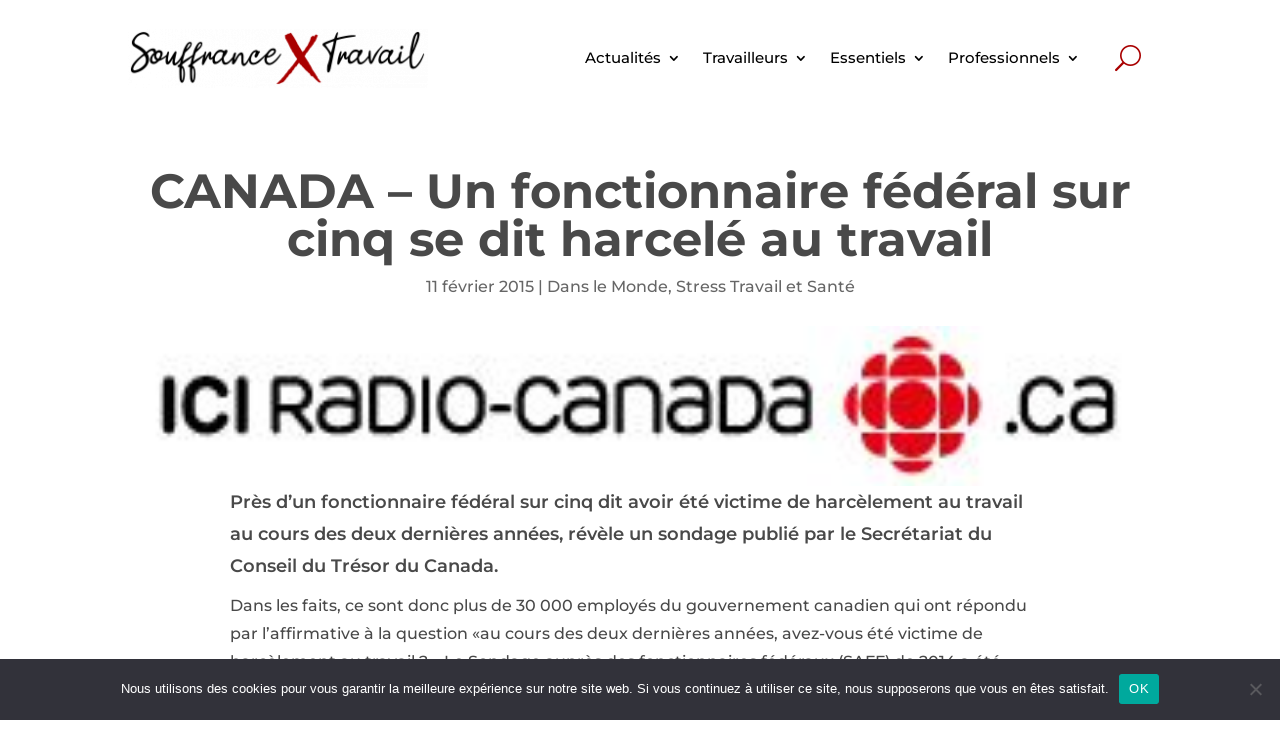

--- FILE ---
content_type: text/css
request_url: https://www.souffrance-et-travail.com/wp-content/plugins/custom-related-posts/dist/public.css?ver=1.7.4
body_size: 47
content:
.crp-list-item.crp-list-item-has-image{display:flex;margin:5px 0}.crp-list-item.crp-list-item-has-image.crp-list-item-image-left .crp-list-item-image{margin-right:10px}.crp-list-item.crp-list-item-has-image.crp-list-item-image-right{justify-content:space-between}.crp-list-item.crp-list-item-has-image.crp-list-item-image-right .crp-list-item-image{margin-left:10px}.crp-list-item.crp-list-item-has-image.crp-list-item-image-left,.crp-list-item.crp-list-item-has-image.crp-list-item-image-right{align-items:center}.crp-list-item.crp-list-item-has-image.crp-list-item-image-above,.crp-list-item.crp-list-item-has-image.crp-list-item-image-below{flex-direction:column}.crp-list-item .crp-list-item-image{font-size:0}.crp-list-item .crp-list-item-image img{width:100%}
